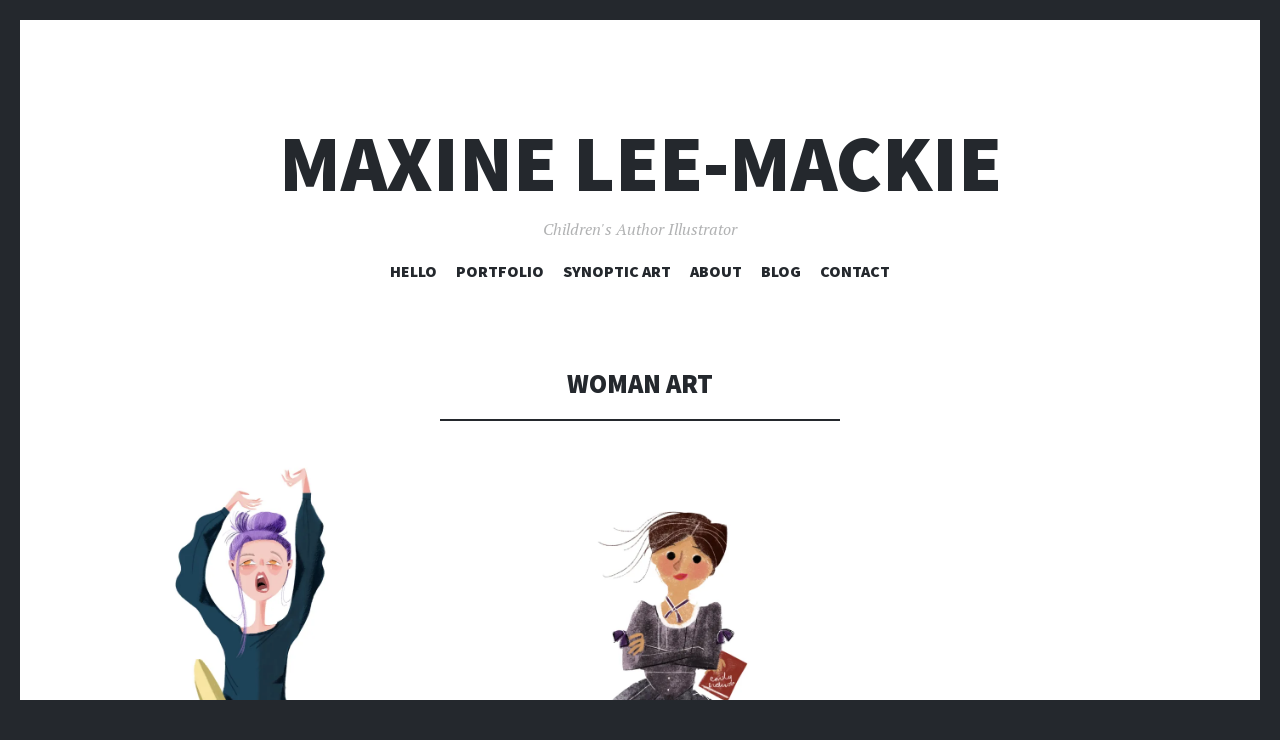

--- FILE ---
content_type: text/html; charset=UTF-8
request_url: https://www.maxinelee.com/project-tag/woman-art/
body_size: 9515
content:
<!DOCTYPE html>
<html lang="en-US">
<head>
<meta charset="UTF-8">
<meta name="viewport" content="width=device-width, initial-scale=1">
<link rel="profile" href="http://gmpg.org/xfn/11">
<link rel="pingback" href="https://www.maxinelee.com/xmlrpc.php">

<meta name='robots' content='index, follow, max-image-preview:large, max-snippet:-1, max-video-preview:-1' />
	<style>img:is([sizes="auto" i], [sizes^="auto," i]) { contain-intrinsic-size: 3000px 1500px }</style>
	
	<!-- This site is optimized with the Yoast SEO plugin v24.3 - https://yoast.com/wordpress/plugins/seo/ -->
	<title>woman art Archives - Maxine Lee-Mackie</title>
	<link rel="canonical" href="https://www.maxinelee.com/project-tag/woman-art/" />
	<meta property="og:locale" content="en_US" />
	<meta property="og:type" content="article" />
	<meta property="og:title" content="woman art Archives - Maxine Lee-Mackie" />
	<meta property="og:url" content="https://www.maxinelee.com/project-tag/woman-art/" />
	<meta property="og:site_name" content="Maxine Lee-Mackie" />
	<meta name="twitter:card" content="summary_large_image" />
	<script type="application/ld+json" class="yoast-schema-graph">{"@context":"https://schema.org","@graph":[{"@type":"CollectionPage","@id":"https://www.maxinelee.com/project-tag/woman-art/","url":"https://www.maxinelee.com/project-tag/woman-art/","name":"woman art Archives - Maxine Lee-Mackie","isPartOf":{"@id":"https://www.maxinelee.com/#website"},"primaryImageOfPage":{"@id":"https://www.maxinelee.com/project-tag/woman-art/#primaryimage"},"image":{"@id":"https://www.maxinelee.com/project-tag/woman-art/#primaryimage"},"thumbnailUrl":"https://i0.wp.com/www.maxinelee.com/wp-content/uploads/2018/09/colour-collective-amethyst2.jpg?fit=2480%2C2550&ssl=1","breadcrumb":{"@id":"https://www.maxinelee.com/project-tag/woman-art/#breadcrumb"},"inLanguage":"en-US"},{"@type":"ImageObject","inLanguage":"en-US","@id":"https://www.maxinelee.com/project-tag/woman-art/#primaryimage","url":"https://i0.wp.com/www.maxinelee.com/wp-content/uploads/2018/09/colour-collective-amethyst2.jpg?fit=2480%2C2550&ssl=1","contentUrl":"https://i0.wp.com/www.maxinelee.com/wp-content/uploads/2018/09/colour-collective-amethyst2.jpg?fit=2480%2C2550&ssl=1","width":2480,"height":2550},{"@type":"BreadcrumbList","@id":"https://www.maxinelee.com/project-tag/woman-art/#breadcrumb","itemListElement":[{"@type":"ListItem","position":1,"name":"Home","item":"https://www.maxinelee.com/"},{"@type":"ListItem","position":2,"name":"woman art"}]},{"@type":"WebSite","@id":"https://www.maxinelee.com/#website","url":"https://www.maxinelee.com/","name":"Maxine Lee-Mackie","description":"Children&#039;s Author Illustrator","potentialAction":[{"@type":"SearchAction","target":{"@type":"EntryPoint","urlTemplate":"https://www.maxinelee.com/?s={search_term_string}"},"query-input":{"@type":"PropertyValueSpecification","valueRequired":true,"valueName":"search_term_string"}}],"inLanguage":"en-US"}]}</script>
	<!-- / Yoast SEO plugin. -->


<link rel='dns-prefetch' href='//secure.gravatar.com' />
<link rel='dns-prefetch' href='//stats.wp.com' />
<link rel='dns-prefetch' href='//mypopups.com' />
<link rel='dns-prefetch' href='//fonts.googleapis.com' />
<link rel='dns-prefetch' href='//v0.wordpress.com' />
<link rel='dns-prefetch' href='//widgets.wp.com' />
<link rel='dns-prefetch' href='//s0.wp.com' />
<link rel='dns-prefetch' href='//0.gravatar.com' />
<link rel='dns-prefetch' href='//1.gravatar.com' />
<link rel='dns-prefetch' href='//2.gravatar.com' />
<link rel='preconnect' href='//i0.wp.com' />
<link rel="alternate" type="application/rss+xml" title="Maxine Lee-Mackie &raquo; Feed" href="https://www.maxinelee.com/feed/" />
<link rel="alternate" type="application/rss+xml" title="Maxine Lee-Mackie &raquo; Comments Feed" href="https://www.maxinelee.com/comments/feed/" />
<link rel="alternate" type="application/rss+xml" title="Maxine Lee-Mackie &raquo; woman art Project Tag Feed" href="https://www.maxinelee.com/project-tag/woman-art/feed/" />
<script type="text/javascript">
/* <![CDATA[ */
window._wpemojiSettings = {"baseUrl":"https:\/\/s.w.org\/images\/core\/emoji\/16.0.1\/72x72\/","ext":".png","svgUrl":"https:\/\/s.w.org\/images\/core\/emoji\/16.0.1\/svg\/","svgExt":".svg","source":{"concatemoji":"https:\/\/www.maxinelee.com\/wp-includes\/js\/wp-emoji-release.min.js?ver=6.8.3"}};
/*! This file is auto-generated */
!function(s,n){var o,i,e;function c(e){try{var t={supportTests:e,timestamp:(new Date).valueOf()};sessionStorage.setItem(o,JSON.stringify(t))}catch(e){}}function p(e,t,n){e.clearRect(0,0,e.canvas.width,e.canvas.height),e.fillText(t,0,0);var t=new Uint32Array(e.getImageData(0,0,e.canvas.width,e.canvas.height).data),a=(e.clearRect(0,0,e.canvas.width,e.canvas.height),e.fillText(n,0,0),new Uint32Array(e.getImageData(0,0,e.canvas.width,e.canvas.height).data));return t.every(function(e,t){return e===a[t]})}function u(e,t){e.clearRect(0,0,e.canvas.width,e.canvas.height),e.fillText(t,0,0);for(var n=e.getImageData(16,16,1,1),a=0;a<n.data.length;a++)if(0!==n.data[a])return!1;return!0}function f(e,t,n,a){switch(t){case"flag":return n(e,"\ud83c\udff3\ufe0f\u200d\u26a7\ufe0f","\ud83c\udff3\ufe0f\u200b\u26a7\ufe0f")?!1:!n(e,"\ud83c\udde8\ud83c\uddf6","\ud83c\udde8\u200b\ud83c\uddf6")&&!n(e,"\ud83c\udff4\udb40\udc67\udb40\udc62\udb40\udc65\udb40\udc6e\udb40\udc67\udb40\udc7f","\ud83c\udff4\u200b\udb40\udc67\u200b\udb40\udc62\u200b\udb40\udc65\u200b\udb40\udc6e\u200b\udb40\udc67\u200b\udb40\udc7f");case"emoji":return!a(e,"\ud83e\udedf")}return!1}function g(e,t,n,a){var r="undefined"!=typeof WorkerGlobalScope&&self instanceof WorkerGlobalScope?new OffscreenCanvas(300,150):s.createElement("canvas"),o=r.getContext("2d",{willReadFrequently:!0}),i=(o.textBaseline="top",o.font="600 32px Arial",{});return e.forEach(function(e){i[e]=t(o,e,n,a)}),i}function t(e){var t=s.createElement("script");t.src=e,t.defer=!0,s.head.appendChild(t)}"undefined"!=typeof Promise&&(o="wpEmojiSettingsSupports",i=["flag","emoji"],n.supports={everything:!0,everythingExceptFlag:!0},e=new Promise(function(e){s.addEventListener("DOMContentLoaded",e,{once:!0})}),new Promise(function(t){var n=function(){try{var e=JSON.parse(sessionStorage.getItem(o));if("object"==typeof e&&"number"==typeof e.timestamp&&(new Date).valueOf()<e.timestamp+604800&&"object"==typeof e.supportTests)return e.supportTests}catch(e){}return null}();if(!n){if("undefined"!=typeof Worker&&"undefined"!=typeof OffscreenCanvas&&"undefined"!=typeof URL&&URL.createObjectURL&&"undefined"!=typeof Blob)try{var e="postMessage("+g.toString()+"("+[JSON.stringify(i),f.toString(),p.toString(),u.toString()].join(",")+"));",a=new Blob([e],{type:"text/javascript"}),r=new Worker(URL.createObjectURL(a),{name:"wpTestEmojiSupports"});return void(r.onmessage=function(e){c(n=e.data),r.terminate(),t(n)})}catch(e){}c(n=g(i,f,p,u))}t(n)}).then(function(e){for(var t in e)n.supports[t]=e[t],n.supports.everything=n.supports.everything&&n.supports[t],"flag"!==t&&(n.supports.everythingExceptFlag=n.supports.everythingExceptFlag&&n.supports[t]);n.supports.everythingExceptFlag=n.supports.everythingExceptFlag&&!n.supports.flag,n.DOMReady=!1,n.readyCallback=function(){n.DOMReady=!0}}).then(function(){return e}).then(function(){var e;n.supports.everything||(n.readyCallback(),(e=n.source||{}).concatemoji?t(e.concatemoji):e.wpemoji&&e.twemoji&&(t(e.twemoji),t(e.wpemoji)))}))}((window,document),window._wpemojiSettings);
/* ]]> */
</script>
<style id='wp-emoji-styles-inline-css' type='text/css'>

	img.wp-smiley, img.emoji {
		display: inline !important;
		border: none !important;
		box-shadow: none !important;
		height: 1em !important;
		width: 1em !important;
		margin: 0 0.07em !important;
		vertical-align: -0.1em !important;
		background: none !important;
		padding: 0 !important;
	}
</style>
<link rel='stylesheet' id='wp-block-library-css' href='https://www.maxinelee.com/wp-includes/css/dist/block-library/style.min.css?ver=6.8.3' type='text/css' media='all' />
<style id='classic-theme-styles-inline-css' type='text/css'>
/*! This file is auto-generated */
.wp-block-button__link{color:#fff;background-color:#32373c;border-radius:9999px;box-shadow:none;text-decoration:none;padding:calc(.667em + 2px) calc(1.333em + 2px);font-size:1.125em}.wp-block-file__button{background:#32373c;color:#fff;text-decoration:none}
</style>
<link rel='stylesheet' id='mediaelement-css' href='https://www.maxinelee.com/wp-includes/js/mediaelement/mediaelementplayer-legacy.min.css?ver=4.2.17' type='text/css' media='all' />
<link rel='stylesheet' id='wp-mediaelement-css' href='https://www.maxinelee.com/wp-includes/js/mediaelement/wp-mediaelement.min.css?ver=6.8.3' type='text/css' media='all' />
<style id='jetpack-sharing-buttons-style-inline-css' type='text/css'>
.jetpack-sharing-buttons__services-list{display:flex;flex-direction:row;flex-wrap:wrap;gap:0;list-style-type:none;margin:5px;padding:0}.jetpack-sharing-buttons__services-list.has-small-icon-size{font-size:12px}.jetpack-sharing-buttons__services-list.has-normal-icon-size{font-size:16px}.jetpack-sharing-buttons__services-list.has-large-icon-size{font-size:24px}.jetpack-sharing-buttons__services-list.has-huge-icon-size{font-size:36px}@media print{.jetpack-sharing-buttons__services-list{display:none!important}}.editor-styles-wrapper .wp-block-jetpack-sharing-buttons{gap:0;padding-inline-start:0}ul.jetpack-sharing-buttons__services-list.has-background{padding:1.25em 2.375em}
</style>
<link rel='stylesheet' id='edd-blocks-css' href='https://www.maxinelee.com/wp-content/plugins/easy-digital-downloads/includes/blocks/assets/css/edd-blocks.css?ver=3.3.7' type='text/css' media='all' />
<style id='global-styles-inline-css' type='text/css'>
:root{--wp--preset--aspect-ratio--square: 1;--wp--preset--aspect-ratio--4-3: 4/3;--wp--preset--aspect-ratio--3-4: 3/4;--wp--preset--aspect-ratio--3-2: 3/2;--wp--preset--aspect-ratio--2-3: 2/3;--wp--preset--aspect-ratio--16-9: 16/9;--wp--preset--aspect-ratio--9-16: 9/16;--wp--preset--color--black: #000000;--wp--preset--color--cyan-bluish-gray: #abb8c3;--wp--preset--color--white: #ffffff;--wp--preset--color--pale-pink: #f78da7;--wp--preset--color--vivid-red: #cf2e2e;--wp--preset--color--luminous-vivid-orange: #ff6900;--wp--preset--color--luminous-vivid-amber: #fcb900;--wp--preset--color--light-green-cyan: #7bdcb5;--wp--preset--color--vivid-green-cyan: #00d084;--wp--preset--color--pale-cyan-blue: #8ed1fc;--wp--preset--color--vivid-cyan-blue: #0693e3;--wp--preset--color--vivid-purple: #9b51e0;--wp--preset--gradient--vivid-cyan-blue-to-vivid-purple: linear-gradient(135deg,rgba(6,147,227,1) 0%,rgb(155,81,224) 100%);--wp--preset--gradient--light-green-cyan-to-vivid-green-cyan: linear-gradient(135deg,rgb(122,220,180) 0%,rgb(0,208,130) 100%);--wp--preset--gradient--luminous-vivid-amber-to-luminous-vivid-orange: linear-gradient(135deg,rgba(252,185,0,1) 0%,rgba(255,105,0,1) 100%);--wp--preset--gradient--luminous-vivid-orange-to-vivid-red: linear-gradient(135deg,rgba(255,105,0,1) 0%,rgb(207,46,46) 100%);--wp--preset--gradient--very-light-gray-to-cyan-bluish-gray: linear-gradient(135deg,rgb(238,238,238) 0%,rgb(169,184,195) 100%);--wp--preset--gradient--cool-to-warm-spectrum: linear-gradient(135deg,rgb(74,234,220) 0%,rgb(151,120,209) 20%,rgb(207,42,186) 40%,rgb(238,44,130) 60%,rgb(251,105,98) 80%,rgb(254,248,76) 100%);--wp--preset--gradient--blush-light-purple: linear-gradient(135deg,rgb(255,206,236) 0%,rgb(152,150,240) 100%);--wp--preset--gradient--blush-bordeaux: linear-gradient(135deg,rgb(254,205,165) 0%,rgb(254,45,45) 50%,rgb(107,0,62) 100%);--wp--preset--gradient--luminous-dusk: linear-gradient(135deg,rgb(255,203,112) 0%,rgb(199,81,192) 50%,rgb(65,88,208) 100%);--wp--preset--gradient--pale-ocean: linear-gradient(135deg,rgb(255,245,203) 0%,rgb(182,227,212) 50%,rgb(51,167,181) 100%);--wp--preset--gradient--electric-grass: linear-gradient(135deg,rgb(202,248,128) 0%,rgb(113,206,126) 100%);--wp--preset--gradient--midnight: linear-gradient(135deg,rgb(2,3,129) 0%,rgb(40,116,252) 100%);--wp--preset--font-size--small: 13px;--wp--preset--font-size--medium: 20px;--wp--preset--font-size--large: 36px;--wp--preset--font-size--x-large: 42px;--wp--preset--spacing--20: 0.44rem;--wp--preset--spacing--30: 0.67rem;--wp--preset--spacing--40: 1rem;--wp--preset--spacing--50: 1.5rem;--wp--preset--spacing--60: 2.25rem;--wp--preset--spacing--70: 3.38rem;--wp--preset--spacing--80: 5.06rem;--wp--preset--shadow--natural: 6px 6px 9px rgba(0, 0, 0, 0.2);--wp--preset--shadow--deep: 12px 12px 50px rgba(0, 0, 0, 0.4);--wp--preset--shadow--sharp: 6px 6px 0px rgba(0, 0, 0, 0.2);--wp--preset--shadow--outlined: 6px 6px 0px -3px rgba(255, 255, 255, 1), 6px 6px rgba(0, 0, 0, 1);--wp--preset--shadow--crisp: 6px 6px 0px rgba(0, 0, 0, 1);}:where(.is-layout-flex){gap: 0.5em;}:where(.is-layout-grid){gap: 0.5em;}body .is-layout-flex{display: flex;}.is-layout-flex{flex-wrap: wrap;align-items: center;}.is-layout-flex > :is(*, div){margin: 0;}body .is-layout-grid{display: grid;}.is-layout-grid > :is(*, div){margin: 0;}:where(.wp-block-columns.is-layout-flex){gap: 2em;}:where(.wp-block-columns.is-layout-grid){gap: 2em;}:where(.wp-block-post-template.is-layout-flex){gap: 1.25em;}:where(.wp-block-post-template.is-layout-grid){gap: 1.25em;}.has-black-color{color: var(--wp--preset--color--black) !important;}.has-cyan-bluish-gray-color{color: var(--wp--preset--color--cyan-bluish-gray) !important;}.has-white-color{color: var(--wp--preset--color--white) !important;}.has-pale-pink-color{color: var(--wp--preset--color--pale-pink) !important;}.has-vivid-red-color{color: var(--wp--preset--color--vivid-red) !important;}.has-luminous-vivid-orange-color{color: var(--wp--preset--color--luminous-vivid-orange) !important;}.has-luminous-vivid-amber-color{color: var(--wp--preset--color--luminous-vivid-amber) !important;}.has-light-green-cyan-color{color: var(--wp--preset--color--light-green-cyan) !important;}.has-vivid-green-cyan-color{color: var(--wp--preset--color--vivid-green-cyan) !important;}.has-pale-cyan-blue-color{color: var(--wp--preset--color--pale-cyan-blue) !important;}.has-vivid-cyan-blue-color{color: var(--wp--preset--color--vivid-cyan-blue) !important;}.has-vivid-purple-color{color: var(--wp--preset--color--vivid-purple) !important;}.has-black-background-color{background-color: var(--wp--preset--color--black) !important;}.has-cyan-bluish-gray-background-color{background-color: var(--wp--preset--color--cyan-bluish-gray) !important;}.has-white-background-color{background-color: var(--wp--preset--color--white) !important;}.has-pale-pink-background-color{background-color: var(--wp--preset--color--pale-pink) !important;}.has-vivid-red-background-color{background-color: var(--wp--preset--color--vivid-red) !important;}.has-luminous-vivid-orange-background-color{background-color: var(--wp--preset--color--luminous-vivid-orange) !important;}.has-luminous-vivid-amber-background-color{background-color: var(--wp--preset--color--luminous-vivid-amber) !important;}.has-light-green-cyan-background-color{background-color: var(--wp--preset--color--light-green-cyan) !important;}.has-vivid-green-cyan-background-color{background-color: var(--wp--preset--color--vivid-green-cyan) !important;}.has-pale-cyan-blue-background-color{background-color: var(--wp--preset--color--pale-cyan-blue) !important;}.has-vivid-cyan-blue-background-color{background-color: var(--wp--preset--color--vivid-cyan-blue) !important;}.has-vivid-purple-background-color{background-color: var(--wp--preset--color--vivid-purple) !important;}.has-black-border-color{border-color: var(--wp--preset--color--black) !important;}.has-cyan-bluish-gray-border-color{border-color: var(--wp--preset--color--cyan-bluish-gray) !important;}.has-white-border-color{border-color: var(--wp--preset--color--white) !important;}.has-pale-pink-border-color{border-color: var(--wp--preset--color--pale-pink) !important;}.has-vivid-red-border-color{border-color: var(--wp--preset--color--vivid-red) !important;}.has-luminous-vivid-orange-border-color{border-color: var(--wp--preset--color--luminous-vivid-orange) !important;}.has-luminous-vivid-amber-border-color{border-color: var(--wp--preset--color--luminous-vivid-amber) !important;}.has-light-green-cyan-border-color{border-color: var(--wp--preset--color--light-green-cyan) !important;}.has-vivid-green-cyan-border-color{border-color: var(--wp--preset--color--vivid-green-cyan) !important;}.has-pale-cyan-blue-border-color{border-color: var(--wp--preset--color--pale-cyan-blue) !important;}.has-vivid-cyan-blue-border-color{border-color: var(--wp--preset--color--vivid-cyan-blue) !important;}.has-vivid-purple-border-color{border-color: var(--wp--preset--color--vivid-purple) !important;}.has-vivid-cyan-blue-to-vivid-purple-gradient-background{background: var(--wp--preset--gradient--vivid-cyan-blue-to-vivid-purple) !important;}.has-light-green-cyan-to-vivid-green-cyan-gradient-background{background: var(--wp--preset--gradient--light-green-cyan-to-vivid-green-cyan) !important;}.has-luminous-vivid-amber-to-luminous-vivid-orange-gradient-background{background: var(--wp--preset--gradient--luminous-vivid-amber-to-luminous-vivid-orange) !important;}.has-luminous-vivid-orange-to-vivid-red-gradient-background{background: var(--wp--preset--gradient--luminous-vivid-orange-to-vivid-red) !important;}.has-very-light-gray-to-cyan-bluish-gray-gradient-background{background: var(--wp--preset--gradient--very-light-gray-to-cyan-bluish-gray) !important;}.has-cool-to-warm-spectrum-gradient-background{background: var(--wp--preset--gradient--cool-to-warm-spectrum) !important;}.has-blush-light-purple-gradient-background{background: var(--wp--preset--gradient--blush-light-purple) !important;}.has-blush-bordeaux-gradient-background{background: var(--wp--preset--gradient--blush-bordeaux) !important;}.has-luminous-dusk-gradient-background{background: var(--wp--preset--gradient--luminous-dusk) !important;}.has-pale-ocean-gradient-background{background: var(--wp--preset--gradient--pale-ocean) !important;}.has-electric-grass-gradient-background{background: var(--wp--preset--gradient--electric-grass) !important;}.has-midnight-gradient-background{background: var(--wp--preset--gradient--midnight) !important;}.has-small-font-size{font-size: var(--wp--preset--font-size--small) !important;}.has-medium-font-size{font-size: var(--wp--preset--font-size--medium) !important;}.has-large-font-size{font-size: var(--wp--preset--font-size--large) !important;}.has-x-large-font-size{font-size: var(--wp--preset--font-size--x-large) !important;}
:where(.wp-block-post-template.is-layout-flex){gap: 1.25em;}:where(.wp-block-post-template.is-layout-grid){gap: 1.25em;}
:where(.wp-block-columns.is-layout-flex){gap: 2em;}:where(.wp-block-columns.is-layout-grid){gap: 2em;}
:root :where(.wp-block-pullquote){font-size: 1.5em;line-height: 1.6;}
</style>
<link rel='stylesheet' id='contact-form-7-css' href='https://www.maxinelee.com/wp-content/plugins/contact-form-7/includes/css/styles.css?ver=6.0.6' type='text/css' media='all' />
<link rel='stylesheet' id='edd-styles-css' href='https://www.maxinelee.com/wp-content/plugins/easy-digital-downloads/assets/css/edd.min.css?ver=3.3.7' type='text/css' media='all' />
<link rel='stylesheet' id='illustratr-source-sans-pro-css' href='https://fonts.googleapis.com/css?family=Source+Sans+Pro%3A400%2C700%2C900%2C400italic%2C700italic%2C900italic&#038;subset=latin%2Clatin-ext' type='text/css' media='all' />
<link rel='stylesheet' id='illustratr-pt-serif-css' href='https://fonts.googleapis.com/css?family=PT+Serif%3A400%2C700%2C400italic%2C700italic&#038;subset=latin%2Clatin-ext' type='text/css' media='all' />
<link rel='stylesheet' id='illustratr-source-code-pro-css' href='https://fonts.googleapis.com/css?family=Source+Code+Pro' type='text/css' media='all' />
<link rel='stylesheet' id='genericons-css' href='https://www.maxinelee.com/wp-content/plugins/jetpack/_inc/genericons/genericons/genericons.css?ver=3.1' type='text/css' media='all' />
<link rel='stylesheet' id='illustratr-style-css' href='https://www.maxinelee.com/wp-content/themes/illustratr/style.css?ver=6.8.3' type='text/css' media='all' />
<link rel='stylesheet' id='jetpack_likes-css' href='https://www.maxinelee.com/wp-content/plugins/jetpack/modules/likes/style.css?ver=14.5' type='text/css' media='all' />
<link rel='stylesheet' id='sharedaddy-css' href='https://www.maxinelee.com/wp-content/plugins/jetpack/modules/sharedaddy/sharing.css?ver=14.5' type='text/css' media='all' />
<link rel='stylesheet' id='social-logos-css' href='https://www.maxinelee.com/wp-content/plugins/jetpack/_inc/social-logos/social-logos.min.css?ver=14.5' type='text/css' media='all' />
<script type="text/javascript" src="https://www.maxinelee.com/wp-includes/js/jquery/jquery.min.js?ver=3.7.1" id="jquery-core-js"></script>
<script type="text/javascript" src="https://www.maxinelee.com/wp-includes/js/jquery/jquery-migrate.min.js?ver=3.4.1" id="jquery-migrate-js"></script>
<script type="text/javascript" src="https://mypopups.com/api/embed/element?sub=f1500b9e-cc6d-11ec-848c-005056008dab-fplthnptqs&amp;ver=1.2.7" id="wp_mypopups-slug-js"></script>
<script type="text/javascript" src="https://www.maxinelee.com/wp-content/plugins/google-analyticator/external-tracking.min.js?ver=6.5.7" id="ga-external-tracking-js"></script>
<link rel="https://api.w.org/" href="https://www.maxinelee.com/wp-json/" /><link rel="alternate" title="JSON" type="application/json" href="https://www.maxinelee.com/wp-json/wp/v2/jetpack-portfolio-tag/683" /><link rel="EditURI" type="application/rsd+xml" title="RSD" href="https://www.maxinelee.com/xmlrpc.php?rsd" />
<meta name="generator" content="WordPress 6.8.3" />
<meta name="mpu-version" content="1.2.7" />	<style>img#wpstats{display:none}</style>
		<meta name="generator" content="Easy Digital Downloads v3.3.7" />
<!-- Google Analytics Tracking by Google Analyticator 6.5.7 -->
<script type="text/javascript">
    var analyticsFileTypes = [];
    var analyticsSnippet = 'disabled';
    var analyticsEventTracking = 'enabled';
</script>
<script type="text/javascript">
	(function(i,s,o,g,r,a,m){i['GoogleAnalyticsObject']=r;i[r]=i[r]||function(){
	(i[r].q=i[r].q||[]).push(arguments)},i[r].l=1*new Date();a=s.createElement(o),
	m=s.getElementsByTagName(o)[0];a.async=1;a.src=g;m.parentNode.insertBefore(a,m)
	})(window,document,'script','//www.google-analytics.com/analytics.js','ga');
	ga('create', 'UA-921917-2', 'auto');
 
	ga('send', 'pageview');
</script>
	
<script id="mcjs">!function(c,h,i,m,p){m=c.createElement(h),p=c.getElementsByTagName(h)[0],m.async=1,m.src=i,p.parentNode.insertBefore(m,p)}(document,"script","https://chimpstatic.com/mcjs-connected/js/users/132dc1cfc976ba2ccd729d929/40a4158e87cd975616795c3f6.js");</script>	
</head>

<body class="archive tax-jetpack-portfolio-tag term-woman-art term-683 wp-theme-illustratr edd-js-none body-borders group-blog">
<div id="page" class="hfeed site">

	<header id="masthead" class="site-header" role="banner">
		
		<div class="site-branding">
			<a href="https://www.maxinelee.com/" class="site-logo-link" rel="home" itemprop="url"></a>			<h1 class="site-title"><a href="https://www.maxinelee.com/" rel="home">Maxine Lee-Mackie</a></h1>
			<h2 class="site-description">Children&#039;s Author Illustrator</h2>
		</div><!-- .site-branding -->

					<nav id="site-navigation" class="main-navigation" role="navigation">
				<h1 class="menu-toggle"><span class="genericon genericon-menu"><span class="screen-reader-text">Menu</span></span></h1>
				<a class="skip-link screen-reader-text" href="#content">Skip to content</a>

				<div class="menu-wrapper"><ul id="menu-header-max" class="clear"><li id="menu-item-1067" class="menu-item menu-item-type-post_type menu-item-object-page menu-item-home menu-item-1067"><a href="https://www.maxinelee.com/">Hello</a></li>
<li id="menu-item-362" class="menu-item menu-item-type-post_type menu-item-object-page menu-item-362"><a href="https://www.maxinelee.com/portfolio/">Portfolio</a></li>
<li id="menu-item-1601" class="menu-item menu-item-type-post_type menu-item-object-page menu-item-1601"><a href="https://www.maxinelee.com/fairy-tale-art/">Synoptic Art</a></li>
<li id="menu-item-363" class="menu-item menu-item-type-post_type menu-item-object-page menu-item-has-children menu-item-363"><a href="https://www.maxinelee.com/about/">About</a>
<ul class="sub-menu">
	<li id="menu-item-359" class="menu-item menu-item-type-post_type menu-item-object-page menu-item-359"><a href="https://www.maxinelee.com/book-dummy-process/">Process</a></li>
</ul>
</li>
<li id="menu-item-1054" class="menu-item menu-item-type-post_type menu-item-object-page current_page_parent menu-item-has-children menu-item-1054"><a href="https://www.maxinelee.com/blog/">Blog</a>
<ul class="sub-menu">
	<li id="menu-item-1554" class="menu-item menu-item-type-post_type menu-item-object-page menu-item-1554"><a href="https://www.maxinelee.com/illustration-resources/">Resources</a></li>
	<li id="menu-item-1318" class="menu-item menu-item-type-post_type menu-item-object-page menu-item-1318"><a href="https://www.maxinelee.com/rd/">Research</a></li>
</ul>
</li>
<li id="menu-item-361" class="menu-item menu-item-type-post_type menu-item-object-page menu-item-361"><a href="https://www.maxinelee.com/contact-me/">Contact</a></li>
</ul></div>			</nav><!-- #site-navigation -->
			</header><!-- #masthead -->

	<div id="content" class="site-content">

	<section id="primary" class="content-area">
		<main id="main" class="site-main" role="main">

		

<header class="page-header">
	<h1 class="page-title">woman art</h1>
	</header><!-- .page-header -->

<div class="portfolio-wrapper">
		
		
<article id="post-1417" class="post-1417 jetpack-portfolio type-jetpack-portfolio status-publish format-standard has-post-thumbnail hentry jetpack-portfolio-type-characters jetpack-portfolio-type-older-children-teens jetpack-portfolio-tag-chalky jetpack-portfolio-tag-character jetpack-portfolio-tag-character-design jetpack-portfolio-tag-fiction-female jetpack-portfolio-tag-funny jetpack-portfolio-tag-girl jetpack-portfolio-tag-kids-illustration jetpack-portfolio-tag-woman-art jetpack-portfolio-tag-woman-illustration portfolio-entry">
			<div class="portfolio-thumbnail">
			<a href="https://www.maxinelee.com/portfolio/amethyst-again/">
				<img width="800" height="823" src="https://i0.wp.com/www.maxinelee.com/wp-content/uploads/2018/09/colour-collective-amethyst2.jpg?fit=800%2C823&amp;ssl=1" class="attachment-illustratr-portfolio-featured-image size-illustratr-portfolio-featured-image wp-post-image" alt="" decoding="async" srcset="https://i0.wp.com/www.maxinelee.com/wp-content/uploads/2018/09/colour-collective-amethyst2.jpg?w=2480&amp;ssl=1 2480w, https://i0.wp.com/www.maxinelee.com/wp-content/uploads/2018/09/colour-collective-amethyst2.jpg?resize=141%2C145&amp;ssl=1 141w, https://i0.wp.com/www.maxinelee.com/wp-content/uploads/2018/09/colour-collective-amethyst2.jpg?resize=292%2C300&amp;ssl=1 292w, https://i0.wp.com/www.maxinelee.com/wp-content/uploads/2018/09/colour-collective-amethyst2.jpg?resize=768%2C790&amp;ssl=1 768w, https://i0.wp.com/www.maxinelee.com/wp-content/uploads/2018/09/colour-collective-amethyst2.jpg?resize=785%2C807&amp;ssl=1 785w, https://i0.wp.com/www.maxinelee.com/wp-content/uploads/2018/09/colour-collective-amethyst2.jpg?resize=800%2C823&amp;ssl=1 800w, https://i0.wp.com/www.maxinelee.com/wp-content/uploads/2018/09/colour-collective-amethyst2.jpg?resize=175%2C180&amp;ssl=1 175w, https://i0.wp.com/www.maxinelee.com/wp-content/uploads/2018/09/colour-collective-amethyst2.jpg?resize=50%2C50&amp;ssl=1 50w, https://i0.wp.com/www.maxinelee.com/wp-content/uploads/2018/09/colour-collective-amethyst2.jpg?w=1680&amp;ssl=1 1680w" sizes="(max-width: 800px) 100vw, 800px" data-attachment-id="1413" data-permalink="https://www.maxinelee.com/portfolio/amethyst/colour-collective-amethyst2/" data-orig-file="https://i0.wp.com/www.maxinelee.com/wp-content/uploads/2018/09/colour-collective-amethyst2.jpg?fit=2480%2C2550&amp;ssl=1" data-orig-size="2480,2550" data-comments-opened="1" data-image-meta="{&quot;aperture&quot;:&quot;0&quot;,&quot;credit&quot;:&quot;&quot;,&quot;camera&quot;:&quot;&quot;,&quot;caption&quot;:&quot;&quot;,&quot;created_timestamp&quot;:&quot;0&quot;,&quot;copyright&quot;:&quot;&quot;,&quot;focal_length&quot;:&quot;0&quot;,&quot;iso&quot;:&quot;0&quot;,&quot;shutter_speed&quot;:&quot;0&quot;,&quot;title&quot;:&quot;&quot;,&quot;orientation&quot;:&quot;1&quot;}" data-image-title="colour collective amethyst2" data-image-description="" data-image-caption="" data-medium-file="https://i0.wp.com/www.maxinelee.com/wp-content/uploads/2018/09/colour-collective-amethyst2.jpg?fit=292%2C300&amp;ssl=1" data-large-file="https://i0.wp.com/www.maxinelee.com/wp-content/uploads/2018/09/colour-collective-amethyst2.jpg?fit=785%2C807&amp;ssl=1" />			</a>
		</div><!-- .portfolio-thumbnail -->
	
	<header class="portfolio-entry-header">
		<h1 class="entry-title"><a href="https://www.maxinelee.com/portfolio/amethyst-again/" rel="bookmark">Amethyst Again</a></h1>
		<span class="portfolio-entry-meta"><a href="https://www.maxinelee.com/project-type/characters/" rel="tag">Characters</a>, <a href="https://www.maxinelee.com/project-type/older-children-teens/" rel="tag">Older children &amp; teens</a></span>	</header><!-- .portfolio-entry-header -->
</article><!-- #post-## -->

	
		
<article id="post-1350" class="post-1350 jetpack-portfolio type-jetpack-portfolio status-publish format-standard has-post-thumbnail hentry jetpack-portfolio-type-characters jetpack-portfolio-type-older-children-teens jetpack-portfolio-tag-childrens-illustration jetpack-portfolio-tag-emily-dickinson jetpack-portfolio-tag-female jetpack-portfolio-tag-non-fiction-female jetpack-portfolio-tag-picturebook jetpack-portfolio-tag-poet jetpack-portfolio-tag-woman-art jetpack-portfolio-tag-woman-illustration portfolio-entry">
			<div class="portfolio-thumbnail">
			<a href="https://www.maxinelee.com/portfolio/emily-dickinson/">
				<img width="800" height="1132" src="https://i0.wp.com/www.maxinelee.com/wp-content/uploads/2018/07/emily-dickinson.jpg?fit=800%2C1132&amp;ssl=1" class="attachment-illustratr-portfolio-featured-image size-illustratr-portfolio-featured-image wp-post-image" alt="" decoding="async" loading="lazy" srcset="https://i0.wp.com/www.maxinelee.com/wp-content/uploads/2018/07/emily-dickinson.jpg?w=1060&amp;ssl=1 1060w, https://i0.wp.com/www.maxinelee.com/wp-content/uploads/2018/07/emily-dickinson.jpg?resize=102%2C145&amp;ssl=1 102w, https://i0.wp.com/www.maxinelee.com/wp-content/uploads/2018/07/emily-dickinson.jpg?resize=212%2C300&amp;ssl=1 212w, https://i0.wp.com/www.maxinelee.com/wp-content/uploads/2018/07/emily-dickinson.jpg?resize=768%2C1087&amp;ssl=1 768w, https://i0.wp.com/www.maxinelee.com/wp-content/uploads/2018/07/emily-dickinson.jpg?resize=724%2C1024&amp;ssl=1 724w, https://i0.wp.com/www.maxinelee.com/wp-content/uploads/2018/07/emily-dickinson.jpg?resize=800%2C1132&amp;ssl=1 800w, https://i0.wp.com/www.maxinelee.com/wp-content/uploads/2018/07/emily-dickinson.jpg?resize=127%2C180&amp;ssl=1 127w" sizes="auto, (max-width: 800px) 100vw, 800px" data-attachment-id="1344" data-permalink="https://www.maxinelee.com/emily-dickinson-2/" data-orig-file="https://i0.wp.com/www.maxinelee.com/wp-content/uploads/2018/07/emily-dickinson.jpg?fit=1060%2C1500&amp;ssl=1" data-orig-size="1060,1500" data-comments-opened="1" data-image-meta="{&quot;aperture&quot;:&quot;0&quot;,&quot;credit&quot;:&quot;&quot;,&quot;camera&quot;:&quot;&quot;,&quot;caption&quot;:&quot;&quot;,&quot;created_timestamp&quot;:&quot;0&quot;,&quot;copyright&quot;:&quot;&quot;,&quot;focal_length&quot;:&quot;0&quot;,&quot;iso&quot;:&quot;0&quot;,&quot;shutter_speed&quot;:&quot;0&quot;,&quot;title&quot;:&quot;&quot;,&quot;orientation&quot;:&quot;0&quot;}" data-image-title="emily-dickinson" data-image-description="" data-image-caption="" data-medium-file="https://i0.wp.com/www.maxinelee.com/wp-content/uploads/2018/07/emily-dickinson.jpg?fit=212%2C300&amp;ssl=1" data-large-file="https://i0.wp.com/www.maxinelee.com/wp-content/uploads/2018/07/emily-dickinson.jpg?fit=724%2C1024&amp;ssl=1" />			</a>
		</div><!-- .portfolio-thumbnail -->
	
	<header class="portfolio-entry-header">
		<h1 class="entry-title"><a href="https://www.maxinelee.com/portfolio/emily-dickinson/" rel="bookmark">Emily Dickinson</a></h1>
		<span class="portfolio-entry-meta"><a href="https://www.maxinelee.com/project-type/characters/" rel="tag">Characters</a>, <a href="https://www.maxinelee.com/project-type/older-children-teens/" rel="tag">Older children &amp; teens</a></span>	</header><!-- .portfolio-entry-header -->
</article><!-- #post-## -->

	</div><!-- .portfolio-wrapper -->


		</main><!-- #main -->
	</section><!-- #primary -->


	<div id="secondary" role="complementary">
		<a href="#" class="widgets-trigger"><span class="screen-reader-text">Widgets</span></a>
		<div class="widgets-wrapper">
			<div class="widgets-area clear">
				<aside id="ko_fi_widget-2" class="widget ko_fi_widget"><h1 class="widget-title">Donate</h1><p>Buy me a cake!</p><div class="ko-fi-button" data-text="Buy me a coffee!" data-color="#46B798" data-code="" id="ko_fi_widget_2Html" style=""></div></aside><aside id="fl_widget-2" class="widget widget_fl_widget"><h1 class="widget-title">Amazing Illustration Resources</h1><div class="widget-text"><ul><li><a href="http://www.kidlit411.com">KidLit411</a></li></ul></div></aside><aside id="pretty_pinterest_pins-2" class="widget widget_pretty_pinterest_pins"><h1 class="widget-title">Latest Pins on Pinterest</h1>		<style>
		ul#pretty-pinterest-pins-widget{
			list-style-type: none;
		}
		
		ul#pretty-pinterest-pins-widget li.pretty-pinterest-pin, ul#pretty-pinterest-pins-widget li.pretty-pinterest-follow-me{
			position: relative;
			margin: 0px 0px 10px 0px;
			list-style-type: none;
			list-style-image: none;
			background: none;
		}
		
		ul#pretty-pinterest-pins-widget li.pretty-pinterest-pin div.pretty-pinterest-image{
			background-color: #FFFFFF;
			box-shadow: 0 1px 2px rgba(34, 25, 25, 0.4);
			font-size: 11px;
			text-align: center;
			margin: 0px;
			max-width: 100%;
			width: 150px;			
		}		
		
		ul#pretty-pinterest-pins-widget li.pretty-pinterest-pin div.pretty-pinterest-image img{
			width: 100%;
			text-align: left;
			margin: 0px;
		}		
		
		ul#pretty-pinterest-pins-widget li.pretty-pinterest-pin div.pretty-pinterest-image a{
			display: block;
			background: none;
			padding: 15px 15px 13px 15px;
			margin: 0px;
		}
		
		ul#pretty-pinterest-pins-widget li.pretty-pinterest-pin span{
			display: block;
			padding: 0px;
			margin: 0px;
			text-align: left;
			line-height: 16px;
			background-color: #F2F0F0;
		}
		
		ul#pretty-pinterest-pins-widget li.pretty-pinterest-pin span p{
			padding: 4px;
			margin: 0px;
			text-align: center;
			line-height: 14px;
			background-color: #F2F0F0;
			color: #333;
		}
		</style>		
		<ul id="pretty-pinterest-pins-widget">			
					<li class="pretty-pinterest-follow-me"><a href="https://pinterest.com/maxinemlee/" target="_blank"><img src="https://passets-cdn.pinterest.com/images/follow-on-pinterest-button.png" width="156" height="26" alt="Follow Me on Pinterest" /></a></li>
					
		</ul>				
		</aside>			</div><!-- .widgets-area -->
		</div><!-- .widgets-wrapper -->
	</div><!-- #secondary -->

	</div><!-- #content -->

	<footer id="colophon" class="site-footer" role="contentinfo">
		<div class="footer-area clear">
						<div class="site-info">
				<a href="http://wordpress.org/" rel="generator">Proudly powered by WordPress</a>
				<span class="sep"> | </span>
				Theme: Illustratr by <a href="http://wordpress.com/themes/illustratr/" rel="designer">WordPress.com</a>.			</div><!-- .site-info -->
		</div><!-- .footer-area -->
	</footer><!-- #colophon -->
</div><!-- #page -->

<script type="speculationrules">
{"prefetch":[{"source":"document","where":{"and":[{"href_matches":"\/*"},{"not":{"href_matches":["\/wp-*.php","\/wp-admin\/*","\/wp-content\/uploads\/*","\/wp-content\/*","\/wp-content\/plugins\/*","\/wp-content\/themes\/illustratr\/*","\/*\\?(.+)"]}},{"not":{"selector_matches":"a[rel~=\"nofollow\"]"}},{"not":{"selector_matches":".no-prefetch, .no-prefetch a"}}]},"eagerness":"conservative"}]}
</script>
	<style>.edd-js-none .edd-has-js, .edd-js .edd-no-js, body.edd-js input.edd-no-js { display: none; }</style>
	<script>/* <![CDATA[ */(function(){var c = document.body.classList;c.remove('edd-js-none');c.add('edd-js');})();/* ]]> */</script>
	<script type="text/javascript" id="jetpack-portfolio-theme-supports-js-after">
/* <![CDATA[ */
const jetpack_portfolio_theme_supports = false
/* ]]> */
</script>
<script type="text/javascript" src="https://www.maxinelee.com/wp-includes/js/dist/hooks.min.js?ver=4d63a3d491d11ffd8ac6" id="wp-hooks-js"></script>
<script type="text/javascript" src="https://www.maxinelee.com/wp-includes/js/dist/i18n.min.js?ver=5e580eb46a90c2b997e6" id="wp-i18n-js"></script>
<script type="text/javascript" id="wp-i18n-js-after">
/* <![CDATA[ */
wp.i18n.setLocaleData( { 'text direction\u0004ltr': [ 'ltr' ] } );
/* ]]> */
</script>
<script type="text/javascript" src="https://www.maxinelee.com/wp-content/plugins/contact-form-7/includes/swv/js/index.js?ver=6.0.6" id="swv-js"></script>
<script type="text/javascript" id="contact-form-7-js-before">
/* <![CDATA[ */
var wpcf7 = {
    "api": {
        "root": "https:\/\/www.maxinelee.com\/wp-json\/",
        "namespace": "contact-form-7\/v1"
    },
    "cached": 1
};
/* ]]> */
</script>
<script type="text/javascript" src="https://www.maxinelee.com/wp-content/plugins/contact-form-7/includes/js/index.js?ver=6.0.6" id="contact-form-7-js"></script>
<script type="text/javascript" id="edd-ajax-js-extra">
/* <![CDATA[ */
var edd_scripts = {"ajaxurl":"https:\/\/www.maxinelee.com\/wp-admin\/admin-ajax.php","position_in_cart":"","has_purchase_links":"0","already_in_cart_message":"You have already added this item to your cart","empty_cart_message":"Your cart is empty","loading":"Loading","select_option":"Please select an option","is_checkout":"0","default_gateway":"paypal_commerce","redirect_to_checkout":"1","checkout_page":"https:\/\/www.maxinelee.com\/?page_id=1162","permalinks":"1","quantities_enabled":"1","taxes_enabled":"0","current_page":"1417"};
/* ]]> */
</script>
<script type="text/javascript" src="https://www.maxinelee.com/wp-content/plugins/easy-digital-downloads/assets/js/edd-ajax.js?ver=3.3.7" id="edd-ajax-js"></script>
<script type="text/javascript" src="https://www.maxinelee.com/wp-content/themes/illustratr/js/navigation.js?ver=20120206" id="illustratr-navigation-js"></script>
<script type="text/javascript" src="https://www.maxinelee.com/wp-content/themes/illustratr/js/skip-link-focus-fix.js?ver=20130115" id="illustratr-skip-link-focus-fix-js"></script>
<script type="text/javascript" src="https://www.maxinelee.com/wp-includes/js/imagesloaded.min.js?ver=5.0.0" id="imagesloaded-js"></script>
<script type="text/javascript" src="https://www.maxinelee.com/wp-includes/js/masonry.min.js?ver=4.2.2" id="masonry-js"></script>
<script type="text/javascript" src="https://www.maxinelee.com/wp-content/themes/illustratr/js/sidebar.js?ver=20140325" id="illustratr-sidebar-js"></script>
<script type="text/javascript" src="https://www.maxinelee.com/wp-includes/js/underscore.min.js?ver=1.13.7" id="underscore-js"></script>
<script type="text/javascript" src="https://www.maxinelee.com/wp-content/themes/illustratr/js/illustratr.js?ver=20140317" id="illustratr-script-js"></script>
<script type="text/javascript" src="https://www.maxinelee.com/wp-content/themes/illustratr/js/portfolio.js?ver=20140325" id="illustratr-portfolio-js"></script>
<script type="text/javascript" id="jetpack-stats-js-before">
/* <![CDATA[ */
_stq = window._stq || [];
_stq.push([ "view", JSON.parse("{\"v\":\"ext\",\"blog\":\"10179316\",\"post\":\"0\",\"tz\":\"0\",\"srv\":\"www.maxinelee.com\",\"j\":\"1:14.5\"}") ]);
_stq.push([ "clickTrackerInit", "10179316", "0" ]);
/* ]]> */
</script>
<script type="text/javascript" src="https://stats.wp.com/e-202604.js" id="jetpack-stats-js" defer="defer" data-wp-strategy="defer"></script>
<script type="text/javascript" src="https://storage.ko-fi.com/cdn/widget/Widget_2.js?ver=6.8.3" id="ko-fi-button-widget-js"></script>
<script type="text/javascript" src="https://www.maxinelee.com/wp-content/plugins/ko-fi-button/js/widget.js?ver=6.8.3" id="ko-fi-button-js"></script>

</body>
</html>

--- FILE ---
content_type: text/plain
request_url: https://www.google-analytics.com/j/collect?v=1&_v=j102&a=189891381&t=pageview&_s=1&dl=https%3A%2F%2Fwww.maxinelee.com%2Fproject-tag%2Fwoman-art%2F&ul=en-us%40posix&dt=woman%20art%20Archives%20-%20Maxine%20Lee-Mackie&sr=1280x720&vp=1280x720&_u=IEBAAEABAAAAACAAI~&jid=1235367246&gjid=600792258&cid=2119597605.1768996952&tid=UA-921917-2&_gid=1868588712.1768996952&_r=1&_slc=1&z=1083878354
body_size: -450
content:
2,cG-KDPXH5B8J0

--- FILE ---
content_type: text/javascript
request_url: https://www.maxinelee.com/wp-content/themes/illustratr/js/portfolio.js?ver=20140325
body_size: 443
content:
( function( $ ) {

	/*
	 * Resize portfolio-wrapper for full width on small screens.
	 */
	function calc() {

		$( '.portfolio-wrapper' ).each( function() {
			if( $( window ).width() < 768 ) {
	    		$( this ).css( 'width', '100%' ).css( 'width', '+=40px' );
	    		if ( $( 'body' ).hasClass( 'rtl' ) ) {
		    		$( this ).css( 'margin-right', '-20px' );
	    		} else {
		    		$( this ).css( 'margin-left', '-20px' );
	    		}
			} else if( $( window ).width() < 960 ) {
	    		$( this ).css( 'width', '100%' ).css( 'width', '+=120px' );
	    		if ( $( 'body' ).hasClass( 'rtl' ) ) {
		    		$( this ).css( 'margin-right', '-60px' );
	    		} else {
		    		$( this ).css( 'margin-left', '-60px' );
	    		}
			} else {
				$( this ).css( {
					'width': '',
					'margin-right': '',
					'margin-left': ''
				} );
			}
		} );

	}

	$( window ).load( function() {

		/*
		 * Wrap portfolio-featured-image in a div.
		 */
		$( '.portfolio-featured-image' ).each( function() {
			$( this ).wrap( '<div class="portfolio-thumbnail" />' );
		} );

		calc();

		var portfolio_wrapper = $( '.portfolio-wrapper, .jetpack-portfolio-shortcode' );

		portfolio_wrapper.imagesLoaded( function() {
			if ( $( 'body' ).hasClass( 'rtl' ) ) {
				portfolio_wrapper.masonry( {
					columnWidth: 1,
					itemSelector: '.portfolio-entry',
					transitionDuration: 0,
					isOriginLeft: false
				} );
			} else {
				portfolio_wrapper.masonry( {
					columnWidth: 1,
					itemSelector: '.portfolio-entry',
					transitionDuration: 0
				} );
			}

			// Show the blocks
			$( '.portfolio-entry' ).animate( {
				'opacity' : 1
			}, 250 );
		} );

		$( window ).resize( function () {

			// Force layout correction after 1500 milliseconds
			setTimeout( function () {
				calc();
				portfolio_wrapper.masonry();
			}, 1500 );

		} );

		// Layout posts that arrive via infinite scroll
		$( document.body ).on( 'post-load', function () {

			var new_items = $( '.infinite-wrap .portfolio-entry' );

			portfolio_wrapper.append( new_items );
			portfolio_wrapper.masonry( 'appended', new_items );

			// Force layout correction after 1500 milliseconds
			setTimeout( function () {

				portfolio_wrapper.masonry();

				// Show the blocks
				$( '.portfolio-entry' ).animate( {
					'opacity' : 1
				}, 250 );

			}, 1500 );

		} );

	} );

} )( jQuery );
